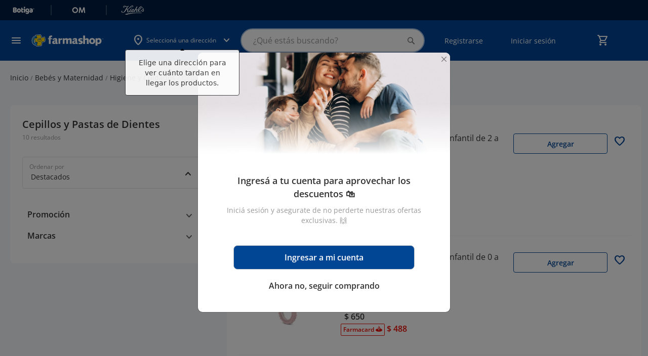

--- FILE ---
content_type: application/javascript
request_url: https://tiendacdn.farmashop.com.uy/static/version1763748440/frontend/Geocom/farmashopv2/es_ES/Magento_PageBuilder/js/widget/video-background.min.js
body_size: 357
content:
define(['jquery','jarallax','jarallaxVideo','vimeoWrapper'],function($){'use strict';const jarallaxHelper={initiate:function(config,element){var $element=$(element),parallaxSpeed=$element.data('enableParallax')!==1?1:parseFloat($element.data('parallaxSpeed'));if($element.data('background-type')!=='video'){return;}
$element.addClass('jarallax');$element.attr('data-jarallax','');window.jarallax($element[0],{imgSrc:$element.data('videoFallbackSrc'),speed:!isNaN(parallaxSpeed)?parallaxSpeed:0.5,videoLoop:$element.data('videoLoop'),videoPlayOnlyVisible:$element.data('videoPlayOnlyVisible'),videoLazyLoading:$element.data('videoLazyLoad'),disableVideo:false,elementInViewport:$element.data('elementInViewport')&&$element[0].querySelector($element.data('elementInViewport'))});$element[0].jarallax.video&&$element[0].jarallax.video.on('started',function(){if($element[0].jarallax.$video){$element[0].jarallax.$video.style.visibility='visible';}});},destroy:function(element){let $element=$(element);window.jarallax($element,'destroy');},updateVideoSource:function(notFirst=true){let jaraVideoElements=$('[data-video-mobile-src]');var screenWidth=window.innerWidth;var changedSrc=false;jaraVideoElements.each(function(index,element){changedSrc=false;let el=$(element),vmbl=el.data('video-mobile-src'),vsrc=el.attr('data-video-src'),ovsd=el.data('orig-video-src');if(screenWidth<600&&vmbl&&vmbl!=vsrc){el.attr('data-orig-video-src',vsrc);el.attr('data-video-src',vmbl);changedSrc=true;}else if(ovsd&&ovsd!=vsrc&&screenWidth>=600){el.attr('data-video-src',ovsd);changedSrc=true;}
console.log(`Changed video src ${changedSrc}`);if(changedSrc&&notFirst){jarallaxHelper.destroy(el);jarallaxHelper.initiate({},element);}});}};jarallaxHelper.updateVideoSource(false);$(window).resize(jarallaxHelper.updateVideoSource);return jarallaxHelper.initiate;});

--- FILE ---
content_type: application/javascript; charset=UTF-8
request_url: https://tienda.farmashop.com.uy/cdn-cgi/challenge-platform/h/g/scripts/jsd/d39f91d70ce1/main.js?
body_size: 4559
content:
window._cf_chl_opt={uYln4:'g'};~function(h0,g,s,b,l,y,U,N){h0=H,function(S,i,hU,C,x,m){for(hU={S:496,i:492,x:526,m:479,o:554,E:511,L:546,M:486,F:460,K:550},C=H,x=S();!![];)try{if(m=-parseInt(C(hU.S))/1+parseInt(C(hU.i))/2*(parseInt(C(hU.x))/3)+-parseInt(C(hU.m))/4+-parseInt(C(hU.o))/5+-parseInt(C(hU.E))/6+parseInt(C(hU.L))/7*(parseInt(C(hU.M))/8)+parseInt(C(hU.F))/9*(parseInt(C(hU.K))/10),i===m)break;else x.push(x.shift())}catch(o){x.push(x.shift())}}(h,849590),g=this||self,s=g[h0(545)],b={},b[h0(569)]='o',b[h0(454)]='s',b[h0(501)]='u',b[h0(500)]='z',b[h0(482)]='n',b[h0(533)]='I',b[h0(523)]='b',l=b,g[h0(504)]=function(S,i,x,o,hN,hj,hc,h5,L,M,F,K,R,J){if(hN={S:509,i:537,x:475,m:506,o:453,E:459,L:459,M:493,F:527,K:512,n:497,R:525},hj={S:522,i:512,x:473},hc={S:565,i:510,x:518,m:481},h5=h0,i===null||i===void 0)return o;for(L=W(i),S[h5(hN.S)][h5(hN.i)]&&(L=L[h5(hN.x)](S[h5(hN.S)][h5(hN.i)](i))),L=S[h5(hN.m)][h5(hN.o)]&&S[h5(hN.E)]?S[h5(hN.m)][h5(hN.o)](new S[(h5(hN.L))](L)):function(P,h6,G){for(h6=h5,P[h6(hj.S)](),G=0;G<P[h6(hj.i)];P[G]===P[G+1]?P[h6(hj.x)](G+1,1):G+=1);return P}(L),M='nAsAaAb'.split('A'),M=M[h5(hN.M)][h5(hN.F)](M),F=0;F<L[h5(hN.K)];K=L[F],R=f(S,i,K),M(R)?(J=R==='s'&&!S[h5(hN.n)](i[K]),h5(hN.R)===x+K?E(x+K,R):J||E(x+K,i[K])):E(x+K,R),F++);return o;function E(P,G,h4){h4=H,Object[h4(hc.S)][h4(hc.i)][h4(hc.x)](o,G)||(o[G]=[]),o[G][h4(hc.m)](P)}},y=h0(471)[h0(490)](';'),U=y[h0(493)][h0(527)](y),g[h0(558)]=function(S,i,hV,h7,x,m,o,E){for(hV={S:455,i:512,x:538,m:481,o:519},h7=h0,x=Object[h7(hV.S)](i),m=0;m<x[h7(hV.i)];m++)if(o=x[m],o==='f'&&(o='N'),S[o]){for(E=0;E<i[x[m]][h7(hV.i)];-1===S[o][h7(hV.x)](i[x[m]][E])&&(U(i[x[m]][E])||S[o][h7(hV.m)]('o.'+i[x[m]][E])),E++);}else S[o]=i[x[m]][h7(hV.o)](function(L){return'o.'+L})},N=function(hq,hA,hZ,hP,hJ,hs,i,x,m){return hq={S:557,i:556},hA={S:553,i:481,x:553,m:553,o:553,E:567,L:551,M:553},hZ={S:512},hP={S:512,i:551,x:565,m:510,o:518,E:510,L:518,M:531,F:481,K:481,n:481,R:531,J:553,a:553,P:565,G:518,Z:481,A:481,k:481,X:567},hJ={S:539,i:551},hs=h0,i=String[hs(hq.S)],x={'h':function(o){return null==o?'':x.g(o,6,function(E,hr){return hr=H,hr(hJ.S)[hr(hJ.i)](E)})},'g':function(o,E,L,hb,M,F,K,R,J,P,G,Z,A,X,Y,z,T,D){if(hb=hs,o==null)return'';for(F={},K={},R='',J=2,P=3,G=2,Z=[],A=0,X=0,Y=0;Y<o[hb(hP.S)];Y+=1)if(z=o[hb(hP.i)](Y),Object[hb(hP.x)][hb(hP.m)][hb(hP.o)](F,z)||(F[z]=P++,K[z]=!0),T=R+z,Object[hb(hP.x)][hb(hP.m)][hb(hP.o)](F,T))R=T;else{if(Object[hb(hP.x)][hb(hP.E)][hb(hP.L)](K,R)){if(256>R[hb(hP.M)](0)){for(M=0;M<G;A<<=1,X==E-1?(X=0,Z[hb(hP.F)](L(A)),A=0):X++,M++);for(D=R[hb(hP.M)](0),M=0;8>M;A=D&1|A<<1,E-1==X?(X=0,Z[hb(hP.K)](L(A)),A=0):X++,D>>=1,M++);}else{for(D=1,M=0;M<G;A=D|A<<1.69,X==E-1?(X=0,Z[hb(hP.n)](L(A)),A=0):X++,D=0,M++);for(D=R[hb(hP.R)](0),M=0;16>M;A=1&D|A<<1.53,E-1==X?(X=0,Z[hb(hP.F)](L(A)),A=0):X++,D>>=1,M++);}J--,J==0&&(J=Math[hb(hP.J)](2,G),G++),delete K[R]}else for(D=F[R],M=0;M<G;A=A<<1|1.43&D,E-1==X?(X=0,Z[hb(hP.K)](L(A)),A=0):X++,D>>=1,M++);R=(J--,J==0&&(J=Math[hb(hP.a)](2,G),G++),F[T]=P++,String(z))}if(R!==''){if(Object[hb(hP.P)][hb(hP.E)][hb(hP.G)](K,R)){if(256>R[hb(hP.R)](0)){for(M=0;M<G;A<<=1,X==E-1?(X=0,Z[hb(hP.Z)](L(A)),A=0):X++,M++);for(D=R[hb(hP.R)](0),M=0;8>M;A=A<<1.02|1.96&D,E-1==X?(X=0,Z[hb(hP.A)](L(A)),A=0):X++,D>>=1,M++);}else{for(D=1,M=0;M<G;A=D|A<<1.74,X==E-1?(X=0,Z[hb(hP.k)](L(A)),A=0):X++,D=0,M++);for(D=R[hb(hP.R)](0),M=0;16>M;A=1.27&D|A<<1.65,E-1==X?(X=0,Z[hb(hP.A)](L(A)),A=0):X++,D>>=1,M++);}J--,0==J&&(J=Math[hb(hP.J)](2,G),G++),delete K[R]}else for(D=F[R],M=0;M<G;A=D&1|A<<1.42,E-1==X?(X=0,Z[hb(hP.A)](L(A)),A=0):X++,D>>=1,M++);J--,0==J&&G++}for(D=2,M=0;M<G;A=1&D|A<<1.74,E-1==X?(X=0,Z[hb(hP.A)](L(A)),A=0):X++,D>>=1,M++);for(;;)if(A<<=1,X==E-1){Z[hb(hP.F)](L(A));break}else X++;return Z[hb(hP.X)]('')},'j':function(o,hG,hl){return hG={S:531},hl=hs,o==null?'':''==o?null:x.i(o[hl(hZ.S)],32768,function(E,hI){return hI=hl,o[hI(hG.S)](E)})},'i':function(o,E,L,hu,M,F,K,R,J,P,G,Z,A,X,Y,z,D,T){for(hu=hs,M=[],F=4,K=4,R=3,J=[],Z=L(0),A=E,X=1,P=0;3>P;M[P]=P,P+=1);for(Y=0,z=Math[hu(hA.S)](2,2),G=1;G!=z;T=Z&A,A>>=1,A==0&&(A=E,Z=L(X++)),Y|=(0<T?1:0)*G,G<<=1);switch(Y){case 0:for(Y=0,z=Math[hu(hA.S)](2,8),G=1;z!=G;T=A&Z,A>>=1,0==A&&(A=E,Z=L(X++)),Y|=G*(0<T?1:0),G<<=1);D=i(Y);break;case 1:for(Y=0,z=Math[hu(hA.S)](2,16),G=1;z!=G;T=A&Z,A>>=1,0==A&&(A=E,Z=L(X++)),Y|=G*(0<T?1:0),G<<=1);D=i(Y);break;case 2:return''}for(P=M[3]=D,J[hu(hA.i)](D);;){if(X>o)return'';for(Y=0,z=Math[hu(hA.x)](2,R),G=1;z!=G;T=A&Z,A>>=1,0==A&&(A=E,Z=L(X++)),Y|=(0<T?1:0)*G,G<<=1);switch(D=Y){case 0:for(Y=0,z=Math[hu(hA.m)](2,8),G=1;G!=z;T=Z&A,A>>=1,0==A&&(A=E,Z=L(X++)),Y|=G*(0<T?1:0),G<<=1);M[K++]=i(Y),D=K-1,F--;break;case 1:for(Y=0,z=Math[hu(hA.o)](2,16),G=1;z!=G;T=A&Z,A>>=1,A==0&&(A=E,Z=L(X++)),Y|=G*(0<T?1:0),G<<=1);M[K++]=i(Y),D=K-1,F--;break;case 2:return J[hu(hA.E)]('')}if(0==F&&(F=Math[hu(hA.S)](2,R),R++),M[D])D=M[D];else if(K===D)D=P+P[hu(hA.L)](0);else return null;J[hu(hA.i)](D),M[K++]=P+D[hu(hA.L)](0),F--,P=D,F==0&&(F=Math[hu(hA.M)](2,R),R++)}}},m={},m[hs(hq.i)]=x.h,m}(),B();function h(hC){return hC='send,appendChild,now,prototype,api,join,navigator,object,display: none,error,random,isArray,from,string,keys,chlApiUrl,onload,tabIndex,Set,1733049iMkJlS,href,jsd,__CF$cv$params,/jsd/oneshot/d39f91d70ce1/0.21481048225461885:1766038403:4NNXH0J28RXK16qAG47cbnXaowNtnAe0f--Ipr9WQ0g/,TbVa1,[native code],log,DOMContentLoaded,postMessage,style,_cf_chl_opt;mhsH6;xkyRk9;FTrD2;leJV9;BCMtt1;sNHpA9;GKPzo4;AdbX0;REiSI4;xriGD7;jwjCc3;agiDh2;MQCkM2;mlwE4;kuIdX1;aLEay4;cThi2,createElement,splice,error on cf_chl_props,concat,contentWindow,onreadystatechange,/b/ov1/0.21481048225461885:1766038403:4NNXH0J28RXK16qAG47cbnXaowNtnAe0f--Ipr9WQ0g/,4370824tmtqOU,chctx,push,number,_cf_chl_opt,gwUy0,toString,9930696eNyssR,onerror,readyState,floor,split,removeChild,2DppuJD,includes,chlApiSitekey,uYln4,622309svmlLM,isNaN,HkTQ2,addEventListener,symbol,undefined,getPrototypeOf,source,mlwE4,stringify,Array,status,chlApiRumWidgetAgeMs,Object,hasOwnProperty,3737760JIIXZC,length,iframe,/cdn-cgi/challenge-platform/h/,ontimeout,catch,detail,call,map,open,errorInfoObject,sort,boolean,cloudflare-invisible,d.cookie,4894587UlpApi,bind,parent,body,loading,charCodeAt,Function,bigint,chlApiClientVersion,contentDocument,timeout,getOwnPropertyNames,indexOf,daSr8hNfFeEmsvkqjICYgcWVPTM94JKzlR+uH1-0U7QGAxiZOnDyBwp3bt5L62Xo$,XMLHttpRequest,function,success,event,POST,document,7BJHyEP,xhr-error,clientInformation,http-code:,50WIgwFY,charAt,location,pow,3240530xCnLeI,kgZMo4,bCLEy,fromCharCode,kuIdX1,/invisible/jsd,sid,msg'.split(','),h=function(){return hC},h()}function W(S,he,h3,i){for(he={S:475,i:455,x:502},h3=h0,i=[];null!==S;i=i[h3(he.S)](Object[h3(he.i)](S)),S=Object[h3(he.x)](S));return i}function e(hE,hH,S,i,x){return hE={S:489,i:564},hH=h0,S=3600,i=v(),x=Math[hH(hE.S)](Date[hH(hE.i)]()/1e3),x-i>S?![]:!![]}function V(x,m,hD,hy,o,E,L){if(hD={S:524,i:566,x:542,m:503,o:560,E:543,L:542,M:528,F:469,K:503,n:543,R:571,J:517,a:528,P:469},hy=h0,o=hy(hD.S),!x[hy(hD.i)])return;m===hy(hD.x)?(E={},E[hy(hD.m)]=o,E[hy(hD.o)]=x.r,E[hy(hD.E)]=hy(hD.L),g[hy(hD.M)][hy(hD.F)](E,'*')):(L={},L[hy(hD.K)]=o,L[hy(hD.o)]=x.r,L[hy(hD.n)]=hy(hD.R),L[hy(hD.J)]=m,g[hy(hD.a)][hy(hD.P)](L,'*'))}function I(S,i,hO,h1){return hO={S:532,i:532,x:565,m:485,o:518,E:538,L:466},h1=h0,i instanceof S[h1(hO.S)]&&0<S[h1(hO.i)][h1(hO.x)][h1(hO.m)][h1(hO.o)](i)[h1(hO.E)](h1(hO.L))}function H(d,S,i){return i=h(),H=function(x,g,s){return x=x-453,s=i[x],s},H(d,S)}function c(S,i,hK,hF,hM,hL,hd,x,m,o){hK={S:463,i:467,x:483,m:540,o:520,E:544,L:514,M:495,F:464,K:566,n:536,R:515,J:457,a:487,P:552,G:461,Z:566,A:562,k:556,X:505},hF={S:547},hM={S:507,i:542,x:549},hL={S:536},hd=h0,x=g[hd(hK.S)],console[hd(hK.i)](g[hd(hK.x)]),m=new g[(hd(hK.m))](),m[hd(hK.o)](hd(hK.E),hd(hK.L)+g[hd(hK.x)][hd(hK.M)]+hd(hK.F)+x.r),x[hd(hK.K)]&&(m[hd(hK.n)]=5e3,m[hd(hK.R)]=function(hS){hS=hd,i(hS(hL.S))}),m[hd(hK.J)]=function(hi){hi=hd,m[hi(hM.S)]>=200&&m[hi(hM.S)]<300?i(hi(hM.i)):i(hi(hM.x)+m[hi(hM.S)])},m[hd(hK.a)]=function(hx){hx=hd,i(hx(hF.S))},o={'t':v(),'lhr':s[hd(hK.P)]&&s[hd(hK.P)][hd(hK.G)]?s[hd(hK.P)][hd(hK.G)]:'','api':x[hd(hK.Z)]?!![]:![],'payload':S},m[hd(hK.A)](N[hd(hK.k)](JSON[hd(hK.X)](o)))}function O(hm,h8,x,m,o,E,L){h8=(hm={S:472,i:513,x:470,m:570,o:458,E:529,L:563,M:476,F:548,K:568,n:535,R:491},h0);try{return x=s[h8(hm.S)](h8(hm.i)),x[h8(hm.x)]=h8(hm.m),x[h8(hm.o)]='-1',s[h8(hm.E)][h8(hm.L)](x),m=x[h8(hm.M)],o={},o=mlwE4(m,m,'',o),o=mlwE4(m,m[h8(hm.F)]||m[h8(hm.K)],'n.',o),o=mlwE4(m,x[h8(hm.n)],'d.',o),s[h8(hm.E)][h8(hm.R)](x),E={},E.r=o,E.e=null,E}catch(M){return L={},L.r={},L.e=M,L}}function j(m,o,hR,hg,E,L,M,F,K,n,R,J){if(hR={S:561,i:571,x:463,m:514,o:483,E:495,L:478,M:559,F:540,K:520,n:544,R:536,J:515,a:494,P:484,G:456,Z:465,A:508,k:483,X:555,Y:534,z:498,T:521,D:480,hJ:503,ha:462,hP:562,hG:556},hg=h0,!Q(.01))return![];L=(E={},E[hg(hR.S)]=m,E[hg(hR.i)]=o,E);try{M=g[hg(hR.x)],F=hg(hR.m)+g[hg(hR.o)][hg(hR.E)]+hg(hR.L)+M.r+hg(hR.M),K=new g[(hg(hR.F))](),K[hg(hR.K)](hg(hR.n),F),K[hg(hR.R)]=2500,K[hg(hR.J)]=function(){},n={},n[hg(hR.a)]=g[hg(hR.o)][hg(hR.P)],n[hg(hR.G)]=g[hg(hR.o)][hg(hR.Z)],n[hg(hR.A)]=g[hg(hR.k)][hg(hR.X)],n[hg(hR.Y)]=g[hg(hR.o)][hg(hR.z)],R=n,J={},J[hg(hR.T)]=L,J[hg(hR.D)]=R,J[hg(hR.hJ)]=hg(hR.ha),K[hg(hR.hP)](N[hg(hR.hG)](J))}catch(a){}}function Q(S,ho,h9){return ho={S:572},h9=h0,Math[h9(ho.S)]()<S}function v(hp,hh,S){return hp={S:463,i:489},hh=h0,S=g[hh(hp.S)],Math[hh(hp.i)](+atob(S.t))}function f(S,i,x,hv,h2,m){h2=(hv={S:516,i:506,x:573,m:506,o:541},h0);try{return i[x][h2(hv.S)](function(){}),'p'}catch(o){}try{if(i[x]==null)return i[x]===void 0?'u':'x'}catch(E){return'i'}return S[h2(hv.i)][h2(hv.x)](i[x])?'a':i[x]===S[h2(hv.m)]?'C':!0===i[x]?'T':!1===i[x]?'F':(m=typeof i[x],h2(hv.o)==m?I(S,i[x])?'N':'f':l[m]||'?')}function B(hT,hz,hX,hw,S,i,x,m,o){if(hT={S:463,i:566,x:488,m:530,o:499,E:499,L:468,M:477,F:477},hz={S:488,i:530,x:477},hX={S:474},hw=h0,S=g[hw(hT.S)],!S)return;if(!e())return;(i=![],x=S[hw(hT.i)]===!![],m=function(hf,E){if(hf=hw,!i){if(i=!![],!e())return;E=O(),c(E.r,function(L){V(S,L)}),E.e&&j(hf(hX.S),E.e)}},s[hw(hT.x)]!==hw(hT.m))?m():g[hw(hT.o)]?s[hw(hT.E)](hw(hT.L),m):(o=s[hw(hT.M)]||function(){},s[hw(hT.F)]=function(hW){hW=hw,o(),s[hW(hz.S)]!==hW(hz.i)&&(s[hW(hz.x)]=o,m())})}}()

--- FILE ---
content_type: application/javascript
request_url: https://tiendacdn.farmashop.com.uy/static/version1763748440/frontend/Geocom/farmashopv2/es_ES/Magento_MultipleWishlist/js/check-product-wishlist.min.js
body_size: 362
content:
define(['jquery','Magento_Customer/js/customer-data'],function($,customerData){return{productIds:{},localStorageHours:24,reload:function(callback=null){customerData.reload(['wishlist'],true).done((r)=>{customerData.reload(['multiplewishlist'],true).done(function(){this.loadInfo(callback);}.bind(this));});},loadInfo:function(callback=null){let customerWishs=customerData.get('wishlist')();let dataId=parseInt(customerWishs.data_id||0,10);let now=Date.now();let isOlder=(dataId*1000)<(now-this.localStorageHours*60*60*1000);if(isOlder){return this.reload(callback);}
if(customerWishs&&typeof customerWishs.products!="undefined"&&typeof customerWishs.products==='object'){this.productIds=customerWishs.products;}
if(callback){return typeof callback==='function'?callback():callback;}},checkProductList:function(){this.loadInfo(()=>{$('button.towishlist').each((index,el)=>{let dataAttr=$(el).attr('data-post')||$(el).attr('data-post-legacy');try{let json=JSON.parse(dataAttr);let productId=String(json.data?.product);if(productId&&this.isProdListed(productId)){$(el).addClass('fill-1');}else{$(el).removeClass('fill-1');}}catch(e){}});});},addNewProdIdValue:function(newProductId,information={}){var wishlist=customerData.get('wishlist')();wishlist.products=wishlist.products||[];const productKey=String(newProductId);if(!Array.isArray(wishlist.products[productKey])){wishlist.products[productKey]=[];}
wishlist.products[productKey].push(information);customerData.set('wishlist',wishlist);this.loadInfo();},removeProdIdValue:function(productIdToRemove,itemIdToRemove=null){const wishlist=customerData.get('wishlist')();wishlist.products=wishlist.products||{};const productKey=String(productIdToRemove);if(typeof wishlist.products!=='object'){return;}
if(!wishlist.products.hasOwnProperty(productKey)){return;}
if(!Array.isArray(wishlist.products[productKey])){delete wishlist.products[productKey];return;}
if(itemIdToRemove!==null){wishlist.products[productKey]=wishlist.products[productKey].filter(entry=>entry.itemId!=String(itemIdToRemove));}else{delete wishlist.products[productKey];}
if(Array.isArray(wishlist.products[productKey])&&wishlist.products[productKey].length===0){delete wishlist.products[productKey];}
customerData.set('wishlist',wishlist);this.loadInfo();},isProdListed:function(productId,wishlistId=null){return this.loadInfo(()=>{if(wishlistId){if(typeof this.productIds==='object'&&this.productIds.hasOwnProperty(String(productId))&&Array.isArray(this.productIds[String(productId)])){let lists=this.productIds[String(productId)];let found=lists.find(info=>typeof info==='object'&&info.hasOwnProperty('wishlistId')&&info.wishlistId==wishlistId);return found?found:false;}
return false;}
return typeof this.productIds==='object'&&this.productIds.hasOwnProperty(String(productId));});},setDataId:function(newDataId){var wishlist=customerData.get('wishlist')();wishlist.data_id=newDataId;customerData.set('wishlist',wishlist);this.loadInfo();},getDataId:function(){return customerData.get('wishlist')()?.data_id;}}})

--- FILE ---
content_type: application/javascript
request_url: https://tiendacdn.farmashop.com.uy/static/version1763748440/frontend/Geocom/farmashopv2/es_ES/Geocom_FarmashopApo/js/view/apo-label-category-view.min.js
body_size: -453
content:
define(['jquery','apoLabelMaster'],function($,Component){'use strict';return Component.extend({initialize:function(){this._super();}});});